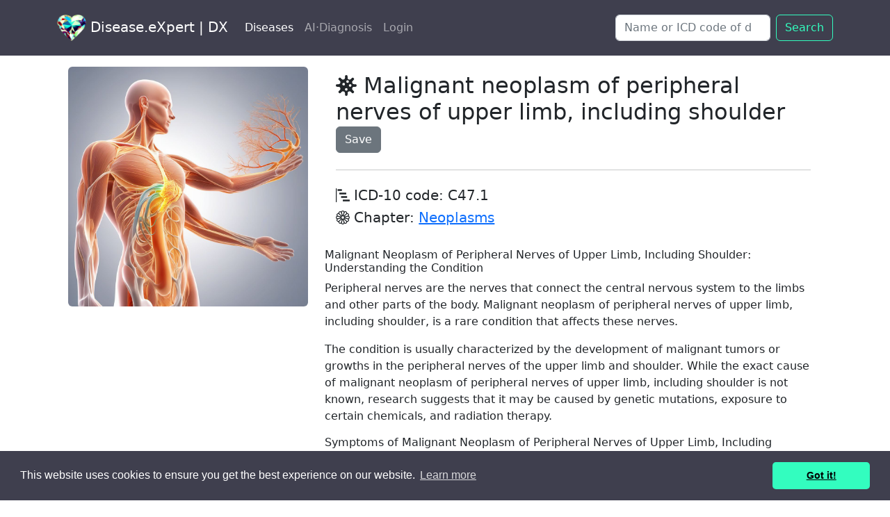

--- FILE ---
content_type: text/html; charset=utf-8
request_url: https://disease.expert/diseases/malignant-neoplasm-of-peripheral-nerves-of-upper-limb-including-shoulder
body_size: 12090
content:
<!DOCTYPE html>

<html lang="en">



  <head>
    <title>Malignant neoplasm of peripheral ner.. | C47.1 | DX</title>
    <meta name="description" content="ICD-10 code: C47.1. Symptoms, Chapter, Cases. Malignant Neoplasm of Peripheral Nerves of Upper Limb, Including Shoulder: Understanding the Condition Per...">
    <link rel="icon" type="image/x-icon" href="/assets/favicon-32d7558e82805b807a700694439edf2a7cde9124e07523928fd9816b921daf44.ico" />
    <meta name="viewport" content="width=device-width,initial-scale=1">
    <meta http-equiv='content-language' content='en-gb'>
    
      <meta property="og:title" content="Malignant neoplasm of peripheral nerves of upper limb, including shoulder" />
  <meta property="og:description" content="ICD-10: C47.1. Symptoms, Chapter, Cases. Malignant Neoplasm of Peripheral Nerves of Upper Limb, Including Shoulder: Understanding the Condition Peripher..." />
    <meta property="og:image" content="https://disease.expert/system/diseases/images/000/000/516/original/C471_Malignant_neopl.jpg?1691694561" />
  <meta property="og:url" content="https://disease.expert/diseases/malignant-neoplasm-of-peripheral-nerves-of-upper-limb-including-shoulder" />
  <meta property="og:type" content="article" />




    <meta name="csrf-param" content="authenticity_token" />
<meta name="csrf-token" content="nxOWTU78sTqSIvlmL3FeIT4S1xipmypcoTdWmCDl-FFngHdTyoMidrgbYm6n5PMwDipIREUq6eH37rCpZpKZxw" />
    

    <link rel="stylesheet" href="/assets/application-0c980b530f92cd43dcdd0b0e172a3e1ebcf37b4258493328ca752d63b95973c6.css" data-turbo-track="reload" />

    <script type="importmap" data-turbo-track="reload">{
  "imports": {
    "application": "/assets/application-c5fd7018476c617a985019afae68eacefa3407dddab1e4df85af391621895a0a.js",
    "@hotwired/turbo-rails": "/assets/turbo.min-7ab2ea9f35bae4a4d65b552f9b93524099f267a8ba3a2e07002aaa7bff8ae4cf.js",
    "@hotwired/stimulus": "/assets/stimulus.min-d03cf1dff41d6c5698ec2c5d6a501615a7a33754dbeef8d1edd31c928d17c652.js",
    "@hotwired/stimulus-loading": "/assets/stimulus-loading-1fc59770fb1654500044afd3f5f6d7d00800e5be36746d55b94a2963a7a228aa.js",
    "bootstrap": "https://ga.jspm.io/npm:bootstrap@5.2.3/dist/js/bootstrap.esm.js",
    "@popperjs/core": "https://ga.jspm.io/npm:@popperjs/core@2.11.7/lib/index.js",
    "controllers/application": "/assets/controllers/application-46341398fb03a707e44a861bbf56c5ce096e0bd2deca2042b1a8ff0c75a2ad4a.js",
    "controllers/hello_controller": "/assets/controllers/hello_controller-549135e8e7c683a538c3d6d517339ba470fcfb79d62f738a0a089ba41851a554.js",
    "controllers": "/assets/controllers/index-2db729dddcc5b979110e98de4b6720f83f91a123172e87281d5a58410fc43806.js",
    "controllers/jquery-3.6.4.min": "/assets/controllers/jquery-3.6.4.min-56a981c8f3080b80f66fcf27c928c1670f0434681478a3fdf46606110390da81.js"
  }
}</script>
<link rel="modulepreload" href="/assets/application-c5fd7018476c617a985019afae68eacefa3407dddab1e4df85af391621895a0a.js">
<link rel="modulepreload" href="/assets/turbo.min-7ab2ea9f35bae4a4d65b552f9b93524099f267a8ba3a2e07002aaa7bff8ae4cf.js">
<link rel="modulepreload" href="/assets/stimulus.min-d03cf1dff41d6c5698ec2c5d6a501615a7a33754dbeef8d1edd31c928d17c652.js">
<link rel="modulepreload" href="/assets/stimulus-loading-1fc59770fb1654500044afd3f5f6d7d00800e5be36746d55b94a2963a7a228aa.js">
<script src="/assets/es-module-shims.min-d89e73202ec09dede55fb74115af9c5f9f2bb965433de1c2446e1faa6dac2470.js" async="async" data-turbo-track="reload"></script>
<script type="module">import "application"</script>




<script src="https://code.jquery.com/jquery-3.6.4.min.js"></script>

<script src="https://cdn.jsdelivr.net/npm/@popperjs/core@2.11.6/dist/umd/popper.min.js" integrity="sha384-oBqDVmMz9ATKxIep9tiCxS/Z9fNfEXiDAYTujMAeBAsjFuCZSmKbSSUnQlmh/jp3" crossorigin="anonymous"></script>
<script src="https://cdn.jsdelivr.net/npm/bootstrap@5.2.3/dist/js/bootstrap.min.js" integrity="sha384-cuYeSxntonz0PPNlHhBs68uyIAVpIIOZZ5JqeqvYYIcEL727kskC66kF92t6Xl2V" crossorigin="anonymous"></script>


 <style>
  .pagination-small {
    display: block;
  }

  .pagination-large {
    display: none;
  }

  /* Media query for larger screens */
  @media (min-width: 768px) {
    .pagination-small {
      display: none;
    }
    .pagination-large {
      display: block;
    }
  }

      .bi {
        vertical-align: -.125em;
        fill: currentColor;
      }


      .bi2 {
        vertical-align: -.125em;
        fill: #1c71d8;
      }


.dropdown-item.active {
  color: #000;
  background-color: #33fdbf;
}

.dropdown-item:active,
.dropdown-item:focus {
  color: #000;
  background-color: #33fdbf;
}

.img-background {
  background-color: #fafafa;
  padding: 5px;  /* adjust this to control the size of the background */
}


</style>
   
  
</head>

<!-- gooogle -->

<!-- Google Tag Manager -->
<script>(function(w,d,s,l,i){w[l]=w[l]||[];w[l].push({'gtm.start':
new Date().getTime(),event:'gtm.js'});var f=d.getElementsByTagName(s)[0],
j=d.createElement(s),dl=l!='dataLayer'?'&l='+l:'';j.async=true;j.src=
'https://www.googletagmanager.com/gtm.js?id='+i+dl;f.parentNode.insertBefore(j,f);
})(window,document,'script','dataLayer','GTM-P7H3KGJ');</script>
<!-- End Google Tag Manager -->





<!-- Google tag (gtag.js) -->
<script async src="https://www.googletagmanager.com/gtag/js?id=G-QWKT716T8L"></script>
<script>
  window.dataLayer = window.dataLayer || [];
  function gtag(){dataLayer.push(arguments);}
  gtag('js', new Date());

  gtag('config', 'G-QWKT716T8L');
</script>

<!-- end of gooogle -->


<body>
  <!-- Google Tag Manager (noscript) -->
<noscript><iframe src="https://www.googletagmanager.com/ns.html?id=GTM-P7H3KGJ"
height="0" width="0" style="display:none;visibility:hidden"></iframe></noscript>
<!-- End Google Tag Manager (noscript) -->


<svg xmlns="http://www.w3.org/2000/svg" style="display: none;">
  <symbol id="facebook" viewBox="0 0 16 16">
    <path d="M16 8.049c0-4.446-3.582-8.05-8-8.05C3.58 0-.002 3.603-.002 8.05c0 4.017 2.926 7.347 6.75 7.951v-5.625h-2.03V8.05H6.75V6.275c0-2.017 1.195-3.131 3.022-3.131.876 0 1.791.157 1.791.157v1.98h-1.009c-.993 0-1.303.621-1.303 1.258v1.51h2.218l-.354 2.326H9.25V16c3.824-.604 6.75-3.934 6.75-7.951z"/>
  </symbol>
  <symbol id="instagram" viewBox="0 0 16 16">
      <path d="M8 0C5.829 0 5.556.01 4.703.048 3.85.088 3.269.222 2.76.42a3.917 3.917 0 0 0-1.417.923A3.927 3.927 0 0 0 .42 2.76C.222 3.268.087 3.85.048 4.7.01 5.555 0 5.827 0 8.001c0 2.172.01 2.444.048 3.297.04.852.174 1.433.372 1.942.205.526.478.972.923 1.417.444.445.89.719 1.416.923.51.198 1.09.333 1.942.372C5.555 15.99 5.827 16 8 16s2.444-.01 3.298-.048c.851-.04 1.434-.174 1.943-.372a3.916 3.916 0 0 0 1.416-.923c.445-.445.718-.891.923-1.417.197-.509.332-1.09.372-1.942C15.99 10.445 16 10.173 16 8s-.01-2.445-.048-3.299c-.04-.851-.175-1.433-.372-1.941a3.926 3.926 0 0 0-.923-1.417A3.911 3.911 0 0 0 13.24.42c-.51-.198-1.092-.333-1.943-.372C10.443.01 10.172 0 7.998 0h.003zm-.717 1.442h.718c2.136 0 2.389.007 3.232.046.78.035 1.204.166 1.486.275.373.145.64.319.92.599.28.28.453.546.598.92.11.281.24.705.275 1.485.039.843.047 1.096.047 3.231s-.008 2.389-.047 3.232c-.035.78-.166 1.203-.275 1.485a2.47 2.47 0 0 1-.599.919c-.28.28-.546.453-.92.598-.28.11-.704.24-1.485.276-.843.038-1.096.047-3.232.047s-2.39-.009-3.233-.047c-.78-.036-1.203-.166-1.485-.276a2.478 2.478 0 0 1-.92-.598 2.48 2.48 0 0 1-.6-.92c-.109-.281-.24-.705-.275-1.485-.038-.843-.046-1.096-.046-3.233 0-2.136.008-2.388.046-3.231.036-.78.166-1.204.276-1.486.145-.373.319-.64.599-.92.28-.28.546-.453.92-.598.282-.11.705-.24 1.485-.276.738-.034 1.024-.044 2.515-.045v.002zm4.988 1.328a.96.96 0 1 0 0 1.92.96.96 0 0 0 0-1.92zm-4.27 1.122a4.109 4.109 0 1 0 0 8.217 4.109 4.109 0 0 0 0-8.217zm0 1.441a2.667 2.667 0 1 1 0 5.334 2.667 2.667 0 0 1 0-5.334z"/>
  </symbol>
  <symbol id="twitter" viewBox="0 0 16 16">
    <path d="M5.026 15c6.038 0 9.341-5.003 9.341-9.334 0-.14 0-.282-.006-.422A6.685 6.685 0 0 0 16 3.542a6.658 6.658 0 0 1-1.889.518 3.301 3.301 0 0 0 1.447-1.817 6.533 6.533 0 0 1-2.087.793A3.286 3.286 0 0 0 7.875 6.03a9.325 9.325 0 0 1-6.767-3.429 3.289 3.289 0 0 0 1.018 4.382A3.323 3.323 0 0 1 .64 6.575v.045a3.288 3.288 0 0 0 2.632 3.218 3.203 3.203 0 0 1-.865.115 3.23 3.23 0 0 1-.614-.057 3.283 3.283 0 0 0 3.067 2.277A6.588 6.588 0 0 1 .78 13.58a6.32 6.32 0 0 1-.78-.045A9.344 9.344 0 0 0 5.026 15z"/>
  </symbol>

  <symbol id="telegram" viewBox="0 0 16 16">
  <path d="M16 8A8 8 0 1 1 0 8a8 8 0 0 1 16 0zM8.287 5.906c-.778.324-2.334.994-4.666 2.01-.378.15-.577.298-.595.442-.03.243.275.339.69.47l.175.055c.408.133.958.288 1.243.294.26.006.549-.1.868-.32 2.179-1.471 3.304-2.214 3.374-2.23.05-.012.12-.026.166.016.047.041.042.12.037.141-.03.129-1.227 1.241-1.846 1.817-.193.18-.33.307-.358.336a8.154 8.154 0 0 1-.188.186c-.38.366-.664.64.015 1.088.327.216.589.393.85.571.284.194.568.387.936.629.093.06.183.125.27.187.331.236.63.448.997.414.214-.02.435-.22.547-.82.265-1.417.786-4.486.906-5.751a1.426 1.426 0 0 0-.013-.315.337.337 0 0 0-.114-.217.526.526 0 0 0-.31-.093c-.3.005-.763.166-2.984 1.09z"/>
  </symbol>


  <symbol id="heart" viewBox="0 0 24 24">
  <path d="M4 11.9998H8L9.5 8.99976L11.5 13.9998L13 11.9998H15M12 6.42958C12.4844 5.46436 13.4683 4.72543 14.2187 4.35927C16.1094 3.43671 17.9832 3.91202 19.5355 5.46436C21.4881 7.41698 21.4881 10.5828 19.5355 12.5354L12.7071 19.3639C12.3166 19.7544 11.6834 19.7544 11.2929 19.3639L4.46447 12.5354C2.51184 10.5828 2.51184 7.41698 4.46447 5.46436C6.0168 3.91202 7.89056 3.43671 9.78125 4.35927C10.5317 4.72543 11.5156 5.46436 12 6.42958Z"/>
  </symbol>

</svg>





<nav class="navbar navbar-expand-lg sticky-top navbar-dark py-3" style="background-color: #3f3f4e;">
  <div class="container">
    <a class="navbar-brand mb-0 h1" href="/"><img alt="Disease.eXpert logo" height="38" src="/assets/hlogom-ce32002cecf4cc3ebc3191388a2eda9481ca40ec7ae5f092570c73e7782def7b.png" /> Disease.eXpert | DX</a>
    <button class="navbar-toggler" type="button" data-bs-toggle="collapse" data-bs-target="#navbarSupportedContent" aria-controls="navbarSupportedContent" aria-expanded="false" aria-label="Toggle navigation">
      <span class="navbar-toggler-icon"></span>
    </button>
    <div class="collapse navbar-collapse justify-content-between" id="navbarSupportedContent">
      <ul class="navbar-nav">
          
<li class="nav-item">
  <a class="nav-link  active" href="/disease-db">Diseases</a> 
</li>



<li class="nav-item"><a class="nav-link " href="/ai_diagnoses/new">AI·Diagnosis</a></li>

    

<li class="nav-item">



 <a class="nav-link" role="button" href="/signin">Login</a>




</li>

</ul>  

      <form class="d-flex" role="search" action="/search">
      <input class="form-control me-2" name="q" type="search" placeholder="Name or ICD code of disease e.g. covid" aria-label="Search" />

        <button class="btn btn-outline-success" type="submit">Search</button>
      </form>
    </div>
  </div>
</nav>

    
    <!-- Flash Messages -->
    

    
    <!-- Page content -->
    <script>
var requestInProgress = {};
var pleaseWaitModal;

function checkIfItemsHaveMissingContent(item_id, itemUrl) {
  if (requestInProgress[item_id]) {
    return;
  }

  var ajaxUrl = window.location.protocol + "//" + window.location.host + "/items/missing_content?item_id=" + item_id;
  console.log("AJAX URL:", ajaxUrl);

  $.ajax({
    url: ajaxUrl,
    dataType: "json",
    type: 'GET',



success: function(response) {
  console.log("AJAX response:", response);
  if (response.success) {
    console.log("Content generated successfully, closing popup and redirecting.");
    hidePleaseWaitModal();
    window.location.href = itemUrl;
  } else {
    console.log("Content not generated yet, retrying in some time.");
    // Change this line to use the new generate_content route
    var generateContentUrl = window.location.protocol + "//" + window.location.host + "/items/generate_content?item_ids=" + item_id;
    
    if (!requestInProgress[item_id]) {
      requestInProgress[item_id] = true;
      $.get(generateContentUrl, function() {
        console.log("Generate content request sent");
        requestInProgress[item_id] = false;
        checkIfItemsHaveMissingContent(item_id, itemUrl);
      });
    }
    

  }
}

,
    error: function(jqXHR, textStatus, errorThrown) {
      console.log("Error in AJAX request:", textStatus, errorThrown);
      console.log("Error details:", jqXHR);
    }
  });
}







</script>


<script>

$(document).ready(function () {

$('.item-link').on('click', function (e) {
  console.log("Click event triggered");
  e.preventDefault(); // Prevent the default behavior

  var itemId = $(this).data('itemId');
  var itemUrl = $(this).attr('href');
  var needsGeneration = false;

  // console.log("Clicked item:", itemId);
  // console.log("Element data:", $(this).data()); // Add this line for debugging

  var ajaxUrl = window.location.protocol + "//" + window.location.host + "/items/missing_content?item_id=" + itemId;



    $.ajax({
      url: ajaxUrl,
      dataType: "json",
      data: { item_id: itemId },
      async: false,
      success: function(response) {
        console.log("Missing content response:", response);
        needsGeneration = !response.success;

        if (!needsGeneration) {
          window.location.href = itemUrl; // Redirect to the next page only after the AJAX request is completed
        } else {
          showPleaseWaitModal();
          checkIfItemsHaveMissingContent(itemId, itemUrl);
        }
      },
      error: function(jqXHR, textStatus, errorThrown) {
        console.log("Error in AJAX request:", textStatus, errorThrown);
      }
    });
  });
});

function showPleaseWaitModal() {
  var modalElement = document.getElementById('pleaseWaitModal');
  pleaseWaitModal = new bootstrap.Modal(modalElement, { keyboard: false });
  pleaseWaitModal.show();
}

function hidePleaseWaitModal() {
  if (pleaseWaitModal) {
    pleaseWaitModal.hide();
  }
}

</script>


<script type="application/ld+json">
{
  "@context": "https://schema.org/",
  "@type": "MedicalCondition",
  "@id": "https://disease.expert/diseases/malignant-neoplasm-of-peripheral-nerves-of-upper-limb-including-shoulder",
  "name": "Malignant neoplasm of peripheral nerves of upper limb, including shoulder",
  "alternateName": "Malignant neoplasm of peripheral nerves of upper limb, including shoulder",
  "description": "Malignant neoplasm of peripheral nerves of upper limb, including shoulder, ICD-10: C47.1. Symptoms, Chapter, Cases. Malignant Neoplasm of Peripheral Nerves of Upper Limb, Including Shoulder: Understanding the Condition Peripheral nerves are the nerves ...",
  "url": "https://disease.expert/diseases/malignant-neoplasm-of-peripheral-nerves-of-upper-limb-including-shoulder",
  "code": {
    "@type": "MedicalCode",
    "codeValue": "C47.1",
    "codingSystem": "ICD-10"
  },
  "image": {
    "@type": "ImageObject",
    "contentUrl": "https://disease.expert/system/diseases/images/000/000/516/original/C471_Malignant_neopl.jpg?1691694561",
    "license": "https://creativecommons.org/licenses/by/4.0/",
    "acquireLicensePage": "https://disease.expert/diseases/malignant-neoplasm-of-peripheral-nerves-of-upper-limb-including-shoulder",
    "creditText": "Malignant neoplasm of peripheral nerves of upper limb, including shoulder digital illustration",
    "creator": {
      "@type": "Organization",
      "name": "Disease.eXpert"
    },
    "copyrightNotice": "Malignant neoplasm of peripheral nerves of upper limb, including shoulder digital illustration, Disease.eXpert"
  }
}
</script>

<script type="application/ld+json">
{
  "@context": "https://schema.org",
  "@type": "Article",
  "mainEntity": {
    "@type": "MedicalCondition",
    "@id": "https://disease.expert/diseases/malignant-neoplasm-of-peripheral-nerves-of-upper-limb-including-shoulder"
  },
  "headline": "Malignant neoplasm of peripheral nerves of upper limb, including shoulder",
  "description": "Malignant neoplasm of peripheral nerves of upper limb, including shoulder, ICD-10: C47.1. Symptoms, Chapter, Cases. Malignant Neoplasm of Peripheral Nerves of Upper Limb, Including Shoulder: Understanding the Condition Peripheral nerves are the nerves ...",
  "image": {
    "@type": "ImageObject",
    "url": "https://disease.expert/system/diseases/images/000/000/516/original/C471_Malignant_neopl.jpg?1691694561"
  },
  "author": {
    "url": "https://disease.expert",
    "@type": "Organization",
    "name": "Disease.eXpert"
  },
  "publisher": {
    "@type": "Organization",
    "name": "Disease.eXpert",
    "logo": {
      "@type": "ImageObject",
      "url": "https://disease.expert/assets/hlogom-ce32002cecf4cc3ebc3191388a2eda9481ca40ec7ae5f092570c73e7782def7b.png"
    }
  },
  "datePublished": "2023-05-15T08:17:27Z",
  "dateModified": "2023-11-29T03:00:25Z"
}
</script>






<!-- Please Wait Modal -->
<div class="modal fade" id="pleaseWaitModal" tabindex="-1" aria-labelledby="pleaseWaitModalLabel" aria-hidden="true" data-bs-backdrop="static" data-bs-keyboard="false">
  <div class="modal-dialog">
    <div class="modal-content">
      <div class="modal-header">
        <h3 class="modal-title" id="pleaseWaitModalLabel">
          <div class="spinner-border text-success" role="status">
            <span class="visually-hidden"> Loading...</span>
          </div>
        Please wait</h3>
        <button type="button" class="btn-close" data-bs-dismiss="modal" aria-label="Close"></button>
      </div>
      <div class="modal-body">
        Preparing the content for you. Please wait 15-20 seconds, it's almost ready.
      </div>
    </div>
  </div>
</div>
<!-- END of Please Wait Modal -->












<div class="container">


<div class="container text-left p-3">
  <div class="row">
      <div class="col-md-4">
        <div class="ratio ratio-1x1">
            <img alt="Malignant neoplasm of peripheral nerves of upper limb, including shoulder digital illustration" class="rounded img-fluid" src="/system/diseases/images/000/000/516/original/C471_Malignant_neopl.jpg?1691694561" />
        </div>
      <p></p>  
     </div>
    <div class="col-md-8">


  <div class="p-1 mb-1 bg-white rounded-5">
  <div class="container-fluid py-1">
      <h1 class="h2"><svg width="30" height="30" class="bi bi-virus2" viewBox="0 0 16 16" fill="currentColor" version="1.1" aria-hidden="true"><path d="M8 0a1 1 0 0 0-1 1v1.143c0 .557-.407 1.025-.921 1.24-.514.214-1.12.162-1.513-.231l-.809-.809a1 1 0 1 0-1.414 1.414l.809.809c.394.394.445.999.23 1.513C3.169 6.593 2.7 7 2.144 7H1a1 1 0 0 0 0 2h1.143c.557 0 1.025.407 1.24.921.214.514.163 1.12-.231 1.513l-.809.809a1 1 0 0 0 1.414 1.414l.809-.809c.394-.394.999-.445 1.513-.23.514.214.921.682.921 1.24V15a1 1 0 1 0 2 0v-1.143c0-.557.407-1.025.921-1.24.514-.214 1.12-.162 1.513.231l.809.809a1 1 0 0 0 1.414-1.414l-.809-.809c-.393-.394-.445-.999-.23-1.513.214-.514.682-.921 1.24-.921H15a1 1 0 1 0 0-2h-1.143c-.557 0-1.025-.407-1.24-.921-.214-.514-.162-1.12.231-1.513l.809-.809a1 1 0 0 0-1.414-1.414l-.809.809c-.394.393-.999.445-1.513.23-.514-.214-.92-.682-.92-1.24V1a1 1 0 0 0-1-1Zm2 5a1 1 0 1 1-2 0 1 1 0 0 1 2 0ZM7 7a1 1 0 1 1-2 0 1 1 0 0 1 2 0Zm1 5a1 1 0 1 1 0-2 1 1 0 0 1 0 2Zm4-4a1 1 0 1 1-2 0 1 1 0 0 1 2 0Z"></path></svg> Malignant neoplasm of peripheral nerves of upper limb, including shoulder      <span><a class="btn btn-secondary" rel="nofollow" data-method="post" href="/diseases/malignant-neoplasm-of-peripheral-nerves-of-upper-limb-including-shoulder/vote">Save</a></span>
    </h1>
    <hr class="my-4">

      <h2 class="h5"><svg width="20" height="20" class="bi bi-bar-chart-steps" viewBox="0 0 16 16" fill="currentColor" version="1.1" aria-hidden="true"><path d="M.5 0a.5.5 0 0 1 .5.5v15a.5.5 0 0 1-1 0V.5A.5.5 0 0 1 .5 0zM2 1.5a.5.5 0 0 1 .5-.5h4a.5.5 0 0 1 .5.5v1a.5.5 0 0 1-.5.5h-4a.5.5 0 0 1-.5-.5v-1zm2 4a.5.5 0 0 1 .5-.5h7a.5.5 0 0 1 .5.5v1a.5.5 0 0 1-.5.5h-7a.5.5 0 0 1-.5-.5v-1zm2 4a.5.5 0 0 1 .5-.5h6a.5.5 0 0 1 .5.5v1a.5.5 0 0 1-.5.5h-6a.5.5 0 0 1-.5-.5v-1zm2 4a.5.5 0 0 1 .5-.5h7a.5.5 0 0 1 .5.5v1a.5.5 0 0 1-.5.5h-7a.5.5 0 0 1-.5-.5v-1z"></path></svg> ICD-10 code: C47.1</h2>

        <h3 class="h5">
          <svg width="20" height="20" class="bi bi-flower1" viewBox="0 0 16 16" fill="currentColor" version="1.1" aria-hidden="true"><path d="M6.174 1.184a2 2 0 0 1 3.652 0A2 2 0 0 1 12.99 3.01a2 2 0 0 1 1.826 3.164 2 2 0 0 1 0 3.652 2 2 0 0 1-1.826 3.164 2 2 0 0 1-3.164 1.826 2 2 0 0 1-3.652 0A2 2 0 0 1 3.01 12.99a2 2 0 0 1-1.826-3.164 2 2 0 0 1 0-3.652A2 2 0 0 1 3.01 3.01a2 2 0 0 1 3.164-1.826zM8 1a1 1 0 0 0-.998 1.03l.01.091c.012.077.029.176.054.296.049.241.122.542.213.887.182.688.428 1.513.676 2.314L8 5.762l.045-.144c.248-.8.494-1.626.676-2.314.091-.345.164-.646.213-.887a4.997 4.997 0 0 0 .064-.386L9 2a1 1 0 0 0-1-1zM2 9l.03-.002.091-.01a4.99 4.99 0 0 0 .296-.054c.241-.049.542-.122.887-.213a60.59 60.59 0 0 0 2.314-.676L5.762 8l-.144-.045a60.59 60.59 0 0 0-2.314-.676 16.705 16.705 0 0 0-.887-.213 4.99 4.99 0 0 0-.386-.064L2 7a1 1 0 1 0 0 2zm7 5-.002-.03a5.005 5.005 0 0 0-.064-.386 16.398 16.398 0 0 0-.213-.888 60.582 60.582 0 0 0-.676-2.314L8 10.238l-.045.144c-.248.8-.494 1.626-.676 2.314-.091.345-.164.646-.213.887a4.996 4.996 0 0 0-.064.386L7 14a1 1 0 1 0 2 0zm-5.696-2.134.025-.017a5.001 5.001 0 0 0 .303-.248c.184-.164.408-.377.661-.629A60.614 60.614 0 0 0 5.96 9.23l.103-.111-.147.033a60.88 60.88 0 0 0-2.343.572c-.344.093-.64.18-.874.258a5.063 5.063 0 0 0-.367.138l-.027.014a1 1 0 1 0 1 1.732zM4.5 14.062a1 1 0 0 0 1.366-.366l.014-.027c.01-.02.021-.048.036-.084a5.09 5.09 0 0 0 .102-.283c.078-.233.165-.53.258-.874a60.6 60.6 0 0 0 .572-2.343l.033-.147-.11.102a60.848 60.848 0 0 0-1.743 1.667 17.07 17.07 0 0 0-.629.66 5.06 5.06 0 0 0-.248.304l-.017.025a1 1 0 0 0 .366 1.366zm9.196-8.196a1 1 0 0 0-1-1.732l-.025.017a4.951 4.951 0 0 0-.303.248 16.69 16.69 0 0 0-.661.629A60.72 60.72 0 0 0 10.04 6.77l-.102.111.147-.033a60.6 60.6 0 0 0 2.342-.572c.345-.093.642-.18.875-.258a4.993 4.993 0 0 0 .367-.138.53.53 0 0 0 .027-.014zM11.5 1.938a1 1 0 0 0-1.366.366l-.014.027c-.01.02-.021.048-.036.084a5.09 5.09 0 0 0-.102.283c-.078.233-.165.53-.258.875a60.62 60.62 0 0 0-.572 2.342l-.033.147.11-.102a60.848 60.848 0 0 0 1.743-1.667c.252-.253.465-.477.629-.66a5.001 5.001 0 0 0 .248-.304l.017-.025a1 1 0 0 0-.366-1.366zM14 9a1 1 0 0 0 0-2l-.03.002a4.996 4.996 0 0 0-.386.064c-.242.049-.543.122-.888.213-.688.182-1.513.428-2.314.676L10.238 8l.144.045c.8.248 1.626.494 2.314.676.345.091.646.164.887.213a4.996 4.996 0 0 0 .386.064L14 9zM1.938 4.5a1 1 0 0 0 .393 1.38l.084.035c.072.03.166.064.283.103.233.078.53.165.874.258a60.88 60.88 0 0 0 2.343.572l.147.033-.103-.111a60.584 60.584 0 0 0-1.666-1.742 16.705 16.705 0 0 0-.66-.629 4.996 4.996 0 0 0-.304-.248l-.025-.017a1 1 0 0 0-1.366.366zm2.196-1.196.017.025a4.996 4.996 0 0 0 .248.303c.164.184.377.408.629.661A60.597 60.597 0 0 0 6.77 5.96l.111.102-.033-.147a60.602 60.602 0 0 0-.572-2.342c-.093-.345-.18-.642-.258-.875a5.006 5.006 0 0 0-.138-.367l-.014-.027a1 1 0 1 0-1.732 1zm9.928 8.196a1 1 0 0 0-.366-1.366l-.027-.014a5 5 0 0 0-.367-.138c-.233-.078-.53-.165-.875-.258a60.619 60.619 0 0 0-2.342-.572l-.147-.033.102.111a60.73 60.73 0 0 0 1.667 1.742c.253.252.477.465.66.629a4.946 4.946 0 0 0 .304.248l.025.017a1 1 0 0 0 1.366-.366zm-3.928 2.196a1 1 0 0 0 1.732-1l-.017-.025a5.065 5.065 0 0 0-.248-.303 16.705 16.705 0 0 0-.629-.661A60.462 60.462 0 0 0 9.23 10.04l-.111-.102.033.147a60.6 60.6 0 0 0 .572 2.342c.093.345.18.642.258.875a4.985 4.985 0 0 0 .138.367.575.575 0 0 0 .014.027zM8 9.5a1.5 1.5 0 1 0 0-3 1.5 1.5 0 0 0 0 3z"></path></svg> 
          Chapter:  
          <a class="" href="/disease_list/neoplasms">Neoplasms</a>
        </h3>



  </div>
  </div>
 



      <p> <h6>Malignant Neoplasm of Peripheral Nerves of Upper Limb, Including Shoulder: Understanding the Condition</h6>

<p>Peripheral nerves are the nerves that connect the central nervous system to the limbs and other parts of the body. Malignant neoplasm of peripheral nerves of upper limb, including shoulder, is a rare condition that affects these nerves.</p>

<p>The condition is usually characterized by the development of malignant tumors or growths in the peripheral nerves of the upper limb and shoulder. While the exact cause of malignant neoplasm of peripheral nerves of upper limb, including shoulder is not known, research suggests that it may be caused by genetic mutations, exposure to certain chemicals, and radiation therapy.</p>

<h6>Symptoms of Malignant Neoplasm of Peripheral Nerves of Upper Limb, Including Shoulder</h6>

<p>The symptoms of malignant neoplasm of peripheral nerves of upper limb, including shoulder, vary from person to person. Some common symptoms include:</p>

<ol>
  <li>Pain in the affected limb or shoulder</li>
  <li>Weakness or numbness in the affected limb or shoulder</li>
  <li>Swelling or lumps in the affected area</li>
  <li>Loss of function in the affected limb or shoulder</li>
</ol>

<h6>Treatment Options for Malignant Neoplasm of Peripheral Nerves of Upper Limb, Including Shoulder</h6>

<p>The treatment for malignant neoplasm of peripheral nerves of upper limb, including shoulder, depends on the severity of the condition and the location of the tumor. The treatment options may include:</p>

<ol>
  <li>Surgery: This involves the removal of the tumor and any surrounding tissue.</li>
  <li>Chemotherapy: This involves the use of drugs to kill cancer cells.</li>
  <li>Radiotherapy: This involves the use of high-energy radiation to kill cancer cells.</li>
  <li>Targeted therapy: This involves the use of drugs that target specific proteins or genes that are involved in cancer growth.</li>
</ol>

<p>It is important to note that the treatment for malignant neoplasm of peripheral nerves of upper limb, including shoulder, can be challenging. However, early diagnosis and treatment can help improve the chances of a successful outcome.</p>

<h6>Conclusion</h6>

<p>Malignant neoplasm of peripheral nerves of upper limb, including shoulder, is a rare condition that affects the nerves in the upper limb and shoulder. The condition is usually characterized by the development of malignant tumors or growths in the peripheral nerves. Symptoms may vary from person to person, but common symptoms include pain, weakness, numbness, swelling, and loss of function. Treatment options may include surgery, chemotherapy, radiotherapy, and targeted therapy. Early diagnosis and treatment are crucial for a successful outcome.</p> </p>




<div>


<div class="container">
  <div class="card bg-secondary mb-2" style="max-width: 48rem;">
    <h2 class="h5 card-header text-white"><svg width="25" height="25" class="bi bi-diagram-3" viewBox="0 0 16 16" fill="currentColor" version="1.1" aria-hidden="true"><path fill-rule="evenodd" d="M6 3.5A1.5 1.5 0 0 1 7.5 2h1A1.5 1.5 0 0 1 10 3.5v1A1.5 1.5 0 0 1 8.5 6v1H14a.5.5 0 0 1 .5.5v1a.5.5 0 0 1-1 0V8h-5v.5a.5.5 0 0 1-1 0V8h-5v.5a.5.5 0 0 1-1 0v-1A.5.5 0 0 1 2 7h5.5V6A1.5 1.5 0 0 1 6 4.5v-1zM8.5 5a.5.5 0 0 0 .5-.5v-1a.5.5 0 0 0-.5-.5h-1a.5.5 0 0 0-.5.5v1a.5.5 0 0 0 .5.5h1zM0 11.5A1.5 1.5 0 0 1 1.5 10h1A1.5 1.5 0 0 1 4 11.5v1A1.5 1.5 0 0 1 2.5 14h-1A1.5 1.5 0 0 1 0 12.5v-1zm1.5-.5a.5.5 0 0 0-.5.5v1a.5.5 0 0 0 .5.5h1a.5.5 0 0 0 .5-.5v-1a.5.5 0 0 0-.5-.5h-1zm4.5.5A1.5 1.5 0 0 1 7.5 10h1a1.5 1.5 0 0 1 1.5 1.5v1A1.5 1.5 0 0 1 8.5 14h-1A1.5 1.5 0 0 1 6 12.5v-1zm1.5-.5a.5.5 0 0 0-.5.5v1a.5.5 0 0 0 .5.5h1a.5.5 0 0 0 .5-.5v-1a.5.5 0 0 0-.5-.5h-1zm4.5.5a1.5 1.5 0 0 1 1.5-1.5h1a1.5 1.5 0 0 1 1.5 1.5v1a1.5 1.5 0 0 1-1.5 1.5h-1a1.5 1.5 0 0 1-1.5-1.5v-1zm1.5-.5a.5.5 0 0 0-.5.5v1a.5.5 0 0 0 .5.5h1a.5.5 0 0 0 .5-.5v-1a.5.5 0 0 0-.5-.5h-1z"></path></svg> Diagnosis Codes for Malignant neoplasm of peripheral nerves of upper limb, including shoulder | C47.1</h2>
    <div class="card-body">
        <ul class="list-group list-group-flush" style="list-style-type: none;">
            <li class="list-group-item bg-secondary">
              <a class="item-link text-light" style="text-decoration: none;" data-item-id="1634" href="/items/malignant-neoplasm-of-peripheral-nerves-of-unspecified-upper-limb-including-shoulder">
                <svg width="20" height="20" class="bi bi-journal-medical" viewBox="0 0 16 16" fill="currentColor" version="1.1" aria-hidden="true"><path fill-rule="evenodd" d="M8 4a.5.5 0 0 1 .5.5v.634l.549-.317a.5.5 0 1 1 .5.866L9 6l.549.317a.5.5 0 1 1-.5.866L8.5 6.866V7.5a.5.5 0 0 1-1 0v-.634l-.549.317a.5.5 0 1 1-.5-.866L7 6l-.549-.317a.5.5 0 0 1 .5-.866l.549.317V4.5A.5.5 0 0 1 8 4zM5 9.5a.5.5 0 0 1 .5-.5h5a.5.5 0 0 1 0 1h-5a.5.5 0 0 1-.5-.5zm0 2a.5.5 0 0 1 .5-.5h5a.5.5 0 0 1 0 1h-5a.5.5 0 0 1-.5-.5z"></path>
  <path d="M3 0h10a2 2 0 0 1 2 2v12a2 2 0 0 1-2 2H3a2 2 0 0 1-2-2v-1h1v1a1 1 0 0 0 1 1h10a1 1 0 0 0 1-1V2a1 1 0 0 0-1-1H3a1 1 0 0 0-1 1v1H1V2a2 2 0 0 1 2-2z"></path>
  <path d="M1 5v-.5a.5.5 0 0 1 1 0V5h.5a.5.5 0 0 1 0 1h-2a.5.5 0 0 1 0-1H1zm0 3v-.5a.5.5 0 0 1 1 0V8h.5a.5.5 0 0 1 0 1h-2a.5.5 0 0 1 0-1H1zm0 3v-.5a.5.5 0 0 1 1 0v.5h.5a.5.5 0 0 1 0 1h-2a.5.5 0 0 1 0-1H1z"></path></svg>
                  <strong>C47.10</strong>, Malignant neoplasm of peripheral nerves of unspecified upper limb, including shoulder
</a>            </li>
            <li class="list-group-item bg-secondary">
              <a class="item-link text-light" style="text-decoration: none;" data-item-id="1635" href="/items/malignant-neoplasm-of-peripheral-nerves-of-right-upper-limb-including-shoulder">
                <svg width="20" height="20" class="bi bi-journal-medical" viewBox="0 0 16 16" fill="currentColor" version="1.1" aria-hidden="true"><path fill-rule="evenodd" d="M8 4a.5.5 0 0 1 .5.5v.634l.549-.317a.5.5 0 1 1 .5.866L9 6l.549.317a.5.5 0 1 1-.5.866L8.5 6.866V7.5a.5.5 0 0 1-1 0v-.634l-.549.317a.5.5 0 1 1-.5-.866L7 6l-.549-.317a.5.5 0 0 1 .5-.866l.549.317V4.5A.5.5 0 0 1 8 4zM5 9.5a.5.5 0 0 1 .5-.5h5a.5.5 0 0 1 0 1h-5a.5.5 0 0 1-.5-.5zm0 2a.5.5 0 0 1 .5-.5h5a.5.5 0 0 1 0 1h-5a.5.5 0 0 1-.5-.5z"></path>
  <path d="M3 0h10a2 2 0 0 1 2 2v12a2 2 0 0 1-2 2H3a2 2 0 0 1-2-2v-1h1v1a1 1 0 0 0 1 1h10a1 1 0 0 0 1-1V2a1 1 0 0 0-1-1H3a1 1 0 0 0-1 1v1H1V2a2 2 0 0 1 2-2z"></path>
  <path d="M1 5v-.5a.5.5 0 0 1 1 0V5h.5a.5.5 0 0 1 0 1h-2a.5.5 0 0 1 0-1H1zm0 3v-.5a.5.5 0 0 1 1 0V8h.5a.5.5 0 0 1 0 1h-2a.5.5 0 0 1 0-1H1zm0 3v-.5a.5.5 0 0 1 1 0v.5h.5a.5.5 0 0 1 0 1h-2a.5.5 0 0 1 0-1H1z"></path></svg>
                  <strong>C47.11</strong>, Malignant neoplasm of peripheral nerves of right upper limb, including shoulder
</a>            </li>
            <li class="list-group-item bg-secondary">
              <a class="item-link text-light" style="text-decoration: none;" data-item-id="1636" href="/items/malignant-neoplasm-of-peripheral-nerves-of-left-upper-limb-including-shoulder">
                <svg width="20" height="20" class="bi bi-journal-medical" viewBox="0 0 16 16" fill="currentColor" version="1.1" aria-hidden="true"><path fill-rule="evenodd" d="M8 4a.5.5 0 0 1 .5.5v.634l.549-.317a.5.5 0 1 1 .5.866L9 6l.549.317a.5.5 0 1 1-.5.866L8.5 6.866V7.5a.5.5 0 0 1-1 0v-.634l-.549.317a.5.5 0 1 1-.5-.866L7 6l-.549-.317a.5.5 0 0 1 .5-.866l.549.317V4.5A.5.5 0 0 1 8 4zM5 9.5a.5.5 0 0 1 .5-.5h5a.5.5 0 0 1 0 1h-5a.5.5 0 0 1-.5-.5zm0 2a.5.5 0 0 1 .5-.5h5a.5.5 0 0 1 0 1h-5a.5.5 0 0 1-.5-.5z"></path>
  <path d="M3 0h10a2 2 0 0 1 2 2v12a2 2 0 0 1-2 2H3a2 2 0 0 1-2-2v-1h1v1a1 1 0 0 0 1 1h10a1 1 0 0 0 1-1V2a1 1 0 0 0-1-1H3a1 1 0 0 0-1 1v1H1V2a2 2 0 0 1 2-2z"></path>
  <path d="M1 5v-.5a.5.5 0 0 1 1 0V5h.5a.5.5 0 0 1 0 1h-2a.5.5 0 0 1 0-1H1zm0 3v-.5a.5.5 0 0 1 1 0V8h.5a.5.5 0 0 1 0 1h-2a.5.5 0 0 1 0-1H1zm0 3v-.5a.5.5 0 0 1 1 0v.5h.5a.5.5 0 0 1 0 1h-2a.5.5 0 0 1 0-1H1z"></path></svg>
                  <strong>C47.12</strong>, Malignant neoplasm of peripheral nerves of left upper limb, including shoulder
</a>            </li>
        </ul>
    </div>
  </div>
</div>







    <div class="container text-center">
      <a class="btn btn-outline-secondary" href="/diseases">Back</a>







    </div>

    </div>
</div>

</div>
</div>
</div>




   




<div class="container">
  <footer class="d-flex flex-wrap justify-content-between align-items-center py-3 my-4 border-top">


    <div class="col-md-4 d-flex align-items-center">
      <a href="/" class="mb-3 me-2 mb-md-0 text-muted text-decoration-none lh-1">        
      </a>


<!-- <span class="mb-3 mb-md-0 text-muted">DX |</span> -->


<a class="mb-3 me-2 mb-md-0 text-muted text-decoration-none lh-1" href="/about">About </a>
<a class="mb-3 me-2 mb-md-0 text-muted text-decoration-none lh-1" href="/contact">Contact</a>
<a class="mb-3 me-2 mb-md-0 text-muted text-decoration-none lh-1" href="/terms-of-service">Terms of Service</a>


                
    </div>



    <ul class="nav col-md-4 justify-content-end list-unstyled d-flex">
      <li class="ms-3">

      <a class="text-decoration-none" target="_blank" href="https://t.me/disease_expert_bot">
        <svg width="24" height="24" class="bi bi-telegram" viewBox="0 0 16 16" fill="currentColor" version="1.1" aria-hidden="true"><path d="M16 8A8 8 0 1 1 0 8a8 8 0 0 1 16 0zM8.287 5.906c-.778.324-2.334.994-4.666 2.01-.378.15-.577.298-.595.442-.03.243.275.339.69.47l.175.055c.408.133.958.288 1.243.294.26.006.549-.1.868-.32 2.179-1.471 3.304-2.214 3.374-2.23.05-.012.12-.026.166.016.047.041.042.12.037.141-.03.129-1.227 1.241-1.846 1.817-.193.18-.33.307-.358.336a8.154 8.154 0 0 1-.188.186c-.38.366-.664.64.015 1.088.327.216.589.393.85.571.284.194.568.387.936.629.093.06.183.125.27.187.331.236.63.448.997.414.214-.02.435-.22.547-.82.265-1.417.786-4.486.906-5.751a1.426 1.426 0 0 0-.013-.315.337.337 0 0 0-.114-.217.526.526 0 0 0-.31-.093c-.3.005-.763.166-2.984 1.09z"></path></svg>
</a>
      </li>

      <li class="ms-3">
      <a class="text-decoration-none" target="_blank" href="https://www.instagram.com/disease.expert/">
        <svg width="24" height="24" class="bi bi-instagram" viewBox="0 0 16 16" fill="currentColor" version="1.1" aria-hidden="true"><path d="M8 0C5.829 0 5.556.01 4.703.048 3.85.088 3.269.222 2.76.42a3.917 3.917 0 0 0-1.417.923A3.927 3.927 0 0 0 .42 2.76C.222 3.268.087 3.85.048 4.7.01 5.555 0 5.827 0 8.001c0 2.172.01 2.444.048 3.297.04.852.174 1.433.372 1.942.205.526.478.972.923 1.417.444.445.89.719 1.416.923.51.198 1.09.333 1.942.372C5.555 15.99 5.827 16 8 16s2.444-.01 3.298-.048c.851-.04 1.434-.174 1.943-.372a3.916 3.916 0 0 0 1.416-.923c.445-.445.718-.891.923-1.417.197-.509.332-1.09.372-1.942C15.99 10.445 16 10.173 16 8s-.01-2.445-.048-3.299c-.04-.851-.175-1.433-.372-1.941a3.926 3.926 0 0 0-.923-1.417A3.911 3.911 0 0 0 13.24.42c-.51-.198-1.092-.333-1.943-.372C10.443.01 10.172 0 7.998 0h.003zm-.717 1.442h.718c2.136 0 2.389.007 3.232.046.78.035 1.204.166 1.486.275.373.145.64.319.92.599.28.28.453.546.598.92.11.281.24.705.275 1.485.039.843.047 1.096.047 3.231s-.008 2.389-.047 3.232c-.035.78-.166 1.203-.275 1.485a2.47 2.47 0 0 1-.599.919c-.28.28-.546.453-.92.598-.28.11-.704.24-1.485.276-.843.038-1.096.047-3.232.047s-2.39-.009-3.233-.047c-.78-.036-1.203-.166-1.485-.276a2.478 2.478 0 0 1-.92-.598 2.48 2.48 0 0 1-.6-.92c-.109-.281-.24-.705-.275-1.485-.038-.843-.046-1.096-.046-3.233 0-2.136.008-2.388.046-3.231.036-.78.166-1.204.276-1.486.145-.373.319-.64.599-.92.28-.28.546-.453.92-.598.282-.11.705-.24 1.485-.276.738-.034 1.024-.044 2.515-.045v.002zm4.988 1.328a.96.96 0 1 0 0 1.92.96.96 0 0 0 0-1.92zm-4.27 1.122a4.109 4.109 0 1 0 0 8.217 4.109 4.109 0 0 0 0-8.217zm0 1.441a2.667 2.667 0 1 1 0 5.334 2.667 2.667 0 0 1 0-5.334z"></path></svg>
</a>      </li>

      <li class="ms-3">
      <a class="text-decoration-none" target="_blank" href="https://www.pinterest.com/diseaseexpert">
        <svg width="24" height="24" class="bi bi-pinterest" viewBox="0 0 16 16" fill="currentColor" version="1.1" aria-hidden="true"><path d="M8 0a8 8 0 0 0-2.915 15.452c-.07-.633-.134-1.606.027-2.297.146-.625.938-3.977.938-3.977s-.239-.479-.239-1.187c0-1.113.645-1.943 1.448-1.943.682 0 1.012.512 1.012 1.127 0 .686-.437 1.712-.663 2.663-.188.796.4 1.446 1.185 1.446 1.422 0 2.515-1.5 2.515-3.664 0-1.915-1.377-3.254-3.342-3.254-2.276 0-3.612 1.707-3.612 3.471 0 .688.265 1.425.595 1.826a.24.24 0 0 1 .056.23c-.061.252-.196.796-.222.907-.035.146-.116.177-.268.107-1-.465-1.624-1.926-1.624-3.1 0-2.523 1.834-4.84 5.286-4.84 2.775 0 4.932 1.977 4.932 4.62 0 2.757-1.739 4.976-4.151 4.976-.811 0-1.573-.421-1.834-.919l-.498 1.902c-.181.695-.669 1.566-.995 2.097A8 8 0 1 0 8 0z"></path></svg>
</a>      </li>


     <li class="ms-3">
  <a class="text-decoration-none" target="_blank" href="https://www.threads.net/@disease.expert">
     <svg aria-label="Threads" class="svg-icon" viewBox="0 0 192 192" xmlns="http://www.w3.org/2000/svg"  height="24">
      <path fill="#0d6efd" class="text-decoration-none" d="M141.537 88.9883C140.71 88.5919 139.87 88.2104 139.019 87.8451C137.537 60.5382 122.616 44.905 97.5619 44.745C97.4484 44.7443 97.3355 44.7443 97.222 44.7443C82.2364 44.7443 69.7731 51.1409 62.102 62.7807L75.881 72.2328C81.6116 63.5383 90.6052 61.6848 97.2286 61.6848C97.3051 61.6848 97.3819 61.6848 97.4576 61.6855C105.707 61.7381 111.932 64.1366 115.961 68.814C118.893 72.2193 120.854 76.925 121.825 82.8638C114.511 81.6207 106.601 81.2385 98.145 81.7233C74.3247 83.0954 59.0111 96.9879 60.0396 116.292C60.5615 126.084 65.4397 134.508 73.775 140.011C80.8224 144.663 89.899 146.938 99.3323 146.423C111.79 145.74 121.563 140.987 128.381 132.296C133.559 125.696 136.834 117.143 138.28 106.366C144.217 109.949 148.617 114.664 151.047 120.332C155.179 129.967 155.42 145.8 142.501 158.708C131.182 170.016 117.576 174.908 97.0135 175.059C74.2042 174.89 56.9538 167.575 45.7381 153.317C35.2355 139.966 29.8077 120.682 29.6052 96C29.8077 71.3178 35.2355 52.0336 45.7381 38.6827C56.9538 24.4249 74.2039 17.11 97.0132 16.9405C119.988 17.1113 137.539 24.4614 149.184 38.788C154.894 45.8136 159.199 54.6488 162.037 64.9503L178.184 60.6422C174.744 47.9622 169.331 37.0357 161.965 27.974C147.036 9.60668 125.202 0.195148 97.0695 0H96.9569C68.8816 0.19447 47.2921 9.6418 32.7883 28.0793C19.8819 44.4864 13.2244 67.3157 13.0007 95.9325L13 96L13.0007 96.0675C13.2244 124.684 19.8819 147.514 32.7883 163.921C47.2921 182.358 68.8816 191.806 96.9569 192H97.0695C122.03 191.827 139.624 185.292 154.118 170.811C173.081 151.866 172.51 128.119 166.26 113.541C161.776 103.087 153.227 94.5962 141.537 88.9883ZM98.4405 129.507C88.0005 130.095 77.1544 125.409 76.6196 115.372C76.2232 107.93 81.9158 99.626 99.0812 98.6368C101.047 98.5234 102.976 98.468 104.871 98.468C111.106 98.468 116.939 99.0737 122.242 100.233C120.264 124.935 108.662 128.946 98.4405 129.507Z"></path>
    </svg>
</a></li>

    </ul>



  </footer>
</div>





<!-- Begin of cookies script -->

<script src="https://cdn.jsdelivr.net/npm/cookieconsent@3/build/cookieconsent.min.js" data-cfasync="false"></script>
<script>
window.cookieconsent.initialise({
  "palette": {
    "popup": {
      "background": "#3f3f4e"
    },
    "button": {
      "background": "#33fdbf"
    }
  },
  "theme": "classic",
  "content": {
    "href": "/cookies"
  }
});
</script>

<!-- End of cookies script -->



  </body>
</html>
